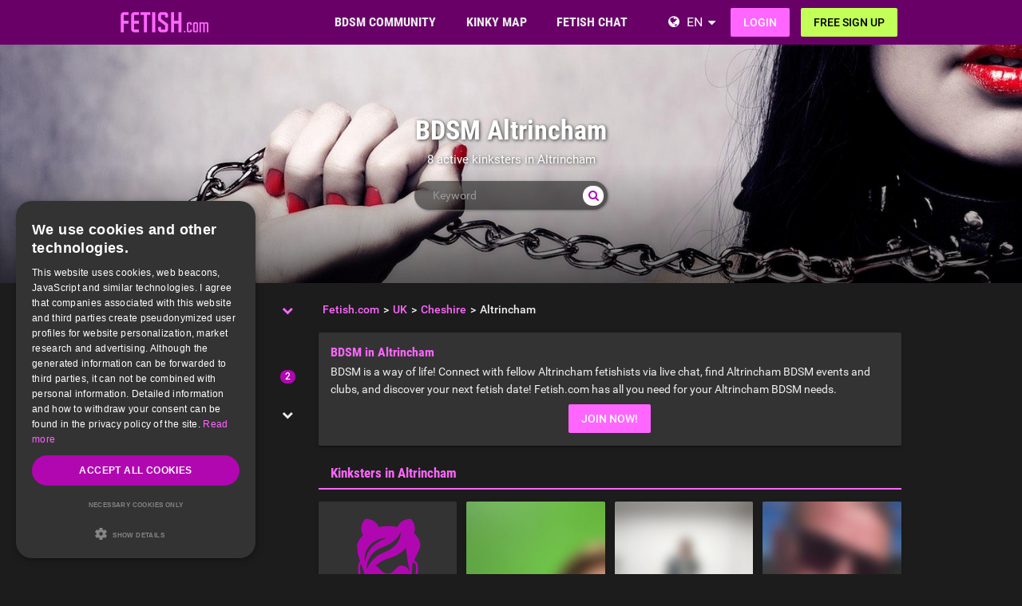

--- FILE ---
content_type: text/html; charset=utf-8
request_url: https://www.fetish.com/uk/cheshire/altrincham/
body_size: 20950
content:
<!DOCTYPE html>
<html lang="en">
<head>
  <meta http-equiv="X-Ua-Compatible" content="IE=Edge" />
<meta http-equiv="Content-Type" content="text/html; charset=utf-8" />
  <meta name="description" content="Join our BDSM community for FREE. Meet kinksters and discover munches, fetish parties and dungeons in Altrincham. Live out your kinks at Fetish.com!" />
<meta name="robots" content="index, follow" />
<meta name="language" content="en" />
  <meta name="viewport" content="width=device-width,user-scalable=no,initial-scale=1.0" />
    <title>BDSM Altrincham - Kinksters, Parties &amp; More | Fetish.com</title>
        <meta name="token" content="ede9bf7b617aecdaf4e5b1f1156b8db5" />
  
    

    <script type="application/ld+json">
    [{
      "@context": "http://schema.org",
      "@type": "WebSite",
      "name": "Fetish.com",
      "url": "https://www.fetish.com/"
    },{
      "@context": "http://schema.org",
      "@type": "Organization",
      "url": "https://www.fetish.com/",
      "logo": "https://www.fetish.com/images/logo/main.en.svg"
    }]
    </script>
      <link rel="shortcut icon" href="/images/logo/favicon.en.ico">
  <link rel="apple-touch-icon" sizes="76x76" href="/images/logo/touch-icon-ipad.en.png">
  <link rel="apple-touch-icon" sizes="152x152" href="/images/logo/touch-icon-ipad-retina.en.png">
  <link rel="apple-touch-icon" sizes="57x57" href="/images/logo/touch-icon-iphone.en.png">
  <link rel="apple-touch-icon" sizes="120x120" href="/images/logo/touch-icon-iphone-retina.en.png">
  <link rel="manifest" href="/manifest.en.json">
  <meta name="apple-mobile-web-app-capable" content="yes">
  <meta name="apple-mobile-web-app-status-bar-style" content="default">
  <meta name="mobile-web-app-capable" content="yes">
  <meta name="apple-mobile-web-app-title" content="Fetish.com">
  <meta name="application-name" content="Fetish.com">
    <meta name="theme-color" content="#680068">                      <!-- APP -->
<!--   Start SmartBanner configuration for android-->
  <meta name="smartbanner:title" content="FET: Life, Kink & BDSM Dating">
  <meta name="smartbanner:author" content="Love Fetish? Date Kinky!">
  <meta name="smartbanner:price" content="Free">
  <meta name="smartbanner:price-suffix-google" content=" ">
<meta name="smartbanner:price-suffix-apple" content=" ">
<meta name="smartbanner:icon-apple" content="https://img-b.fetish.com/asset/FET_AppWeb_FET.png">
  <meta name="smartbanner:icon-google" content="https://img-b.fetish.com/asset/FET_AppWeb_FET.png">
  <meta name="smartbanner:button" content="Get">
  <meta name="smartbanner:button-url-apple" content="https://app.adjust.com/73smeel">
<meta name="smartbanner:button-url-google" content="https://app.adjust.com/73smeel">
  <meta name="smartbanner:enabled-platforms" content="android,ios">
  <!-- End SmartBanner configuration -->    <meta name="smartbanner:disable-positioning" content="true">
    <style>
      .smartbanner--android,
      .smartbanner--ios {
        position: fixed !important;
        z-index: 1000;
        bottom: 0 !important;
        top: auto !important;
      }
    </style>
    
    <link rel="alternate" hreflang="de" href="https://www.fetisch.de/uk/cheshire/altrincham/" />
<link rel="alternate" hreflang="en" href="https://www.fetish.com/uk/cheshire/altrincham/" />
    <link rel="canonical" href="https://www.fetish.com/uk/cheshire/altrincham/" />

  
<link rel="stylesheet" type="text/css" media="all" data-type="main" crossorigin="anonymous" referrerpolicy="no-referrer" href="https://cdn.jsdelivr.net/npm/smartbanner.js@1.16.0/dist/smartbanner.min.css" />
<link rel="stylesheet" type="text/css" media="all" data-type="main" href="/sfCombine/css/b69e865264c19435127d69b4d586834c/pjax/0/mq/1.css" />
<link rel="stylesheet" type="text/css" media="all" data-type="page" href="/sfCombine/css/822f2b69edcb3f23666a7806236fbc73/pjax/0/mq/1.css" />
    
  
  
<script>
    window.dataLayer = window.dataLayer || [];
    function gtag() {
        dataLayer.push(arguments);
    }

    gtag("consent", "default", {
        ad_storage: "granted",
        analytics_storage: "granted",
        ad_user_data: "granted",
        ad_personalization: "granted",
        functionality_storage: "granted",
        security_storage: "granted",
        personalization_storage: "granted",
        wait_for_update: 500
    });

    gtag("set", "ads_data_redaction", true);
    gtag("set", "developer_id.dMmY1Mm", true);
</script><!-- Global site tag (gtag.js) - Google AdWords: G-1RZ1B8REL8-->
<script async src="https://www.googletagmanager.com/gtag/js?id=G-1RZ1B8REL8"></script>
<script>
  window.dataLayer = window.dataLayer || [];
  function gtag(){dataLayer.push(arguments);}
  gtag('js', new Date());

  gtag('config', 'G-1RZ1B8REL8');
</script>


<!-- Google Tag Manager -->
<script>(function(w,d,s,l,i){w[l]=w[l]||[];w[l].push({'gtm.start':
new Date().getTime(),event:'gtm.js'});var f=d.getElementsByTagName(s)[0],
j=d.createElement(s),dl=l!='dataLayer'?'&l='+l:'';j.async=true;j.src=
'https://www.fetish.com/gmetrics/?id='+i+dl;f.parentNode.insertBefore(j,f);
})(window,document,'script','dataLayer','');</script>
<!-- End Google Tag Manager --><script type="text/javascript" charset="UTF-8" src="https://cdn.cookie-script.com/s/43388a52d92afc109c920c665af6dc23.js?t=20260120" defer></script>      
<script>
    window.dataLayer = window.dataLayer || [];
    function gtag(){dataLayer.push(arguments);}
    gtag('js', new Date());
    gtag('set', {'location': location.href});
      gtag('config', 'G-1RZ1B8REL8', {'groups': 'default'});

    (function(a,b,c){
    c=b?('pending'!=b.state&&(b.end-b.start)):(a=a&&a.timing)?(a.responseEnd-a.domainLookupStart):0;
    c&& gtag('event', 'timing_complete', {
        'name' : 'load',
        'value' : c,
        'event_category' : 'dcl',
        'send_to': 'account'
    });
    }(window.performance,window.ajaxify));
    gtag('event', 'page_view', {"send_to":"default"})
    </script>    <script></script>

</head>
<body class="n-authed n-member">
<div id="page-top"></div>

<!--df-page-->
<div id="df-page">

<div class="df-header df-header-guest">
  <div class="df-container">
    <div class="df-header-brand">
  <a href="/" title="Fetish.com">
    <span class="df-title">Fetish.com</span>
  </a>
</div>
    <div class="df-mobile-menu-logout">
  <div class="">
    <button type="button" class="close">
      <i aria-label="Close" class="fa fa-close"></i>    </button>
    <ul class="df-header-nav hidden-xs hidden-ss">
      <li class="df-nav-community in-active">
        <a href="#" title="Community" aria-haspopup="true" aria-expanded="false">
          <i aria-hidden="true" class="df-icon fa fa-group"></i>          <span class="df-title df-title-full">BDSM COMMUNITY</span>
          <span class="df-title df-title-abbr">Forum</span>
        </a>
        <div class="df-header-sub df-header-sub-guest">
                  <ul >
          <li><a href="https://www.fetish.com/forum/">BDSM &amp; Fetish Forum</a></li>
          <li><a href="https://www.fetish.com/magazine/">BDSM &amp; Fetish Magazine</a></li>

                      <li><a href="https://www.fetish.com/list-of-bdsm-roles/which-bdsm-archetype-are-you/">BDSM Roles &amp; Archetypes </a></li>
          
                    <li><a href="/list-of-kinks-and-fetishes/">List of Kinks &amp; Fetishes</a></li>

                        <li><a href="https://www.fetish.com/bdsm-test/">BDSM Test</a></li>
          
                        <li><a href="https://www.fetish.com/bdsm-training-school/">BDSM Training School</a></li>
          
                  </ul>        </div>
      </li>

      <li class="df-nav-search">
        <a href="#" title="Search" aria-haspopup="true" aria-expanded="false">
          <i aria-hidden="true" class="df-icon fa fa-search"></i>          <span class="df-title df-title-full">KINKY MAP</span>
          <span class="df-title df-title-abbr">Browse</span>
        </a>
        <div class="df-header-sub df-header-sub-guest">
          <ul >
<li><strong><a href="/uk/">UK FETISH & BDSM SCENE</a></strong></li>

<li><a href="/uk/greater+london/london/"><i aria-hidden="true" class="fa fa-chevron-right"></i> <span class="text"><span class="text">BDSM and Kinksters in London</span></a></li>
<li><a href="/uk/greater+manchester/manchester/"><i aria-hidden="true" class="fa fa-chevron-right"></i> <span class="text"><span class="text">BDSM and Kinksters in Manchester</span></a></li>
<li><a href="/uk/west+midlands/birmingham/"><i aria-hidden="true" class="fa fa-chevron-right"></i> <span class="text"><span class="text">BDSM and Kinksters in Birmingham</span></a></li>
<li><a href="/uk/west+yorkshire/leeds/"><i aria-hidden="true" class="fa fa-chevron-right"></i> <span class="text"><span class="text">BDSM and Kinksters in Leeds</span></a></li>
<li><a href="/uk/scotland/glasgow/"><i aria-hidden="true" class="fa fa-chevron-right"></i> <span class="text"><span class="text">BDSM and Kinksters in Glasgow</span></a></li>
<li><a href="/uk/merseyside/liverpool/"><i aria-hidden="true" class="fa fa-chevron-right"></i> <span class="text"><span class="text">BDSM and Kinksters in Liverpool</span></a></li>
<li><a href="/uk/city+of+bristol/bristol/"><i aria-hidden="true" class="fa fa-chevron-right"></i> <span class="text"><span class="text">BDSM and Kinksters in Bristol</span></a></li>
<li><a href="/uk/scotland/edinburgh/"><i aria-hidden="true" class="fa fa-chevron-right"></i> <span class="text"><span class="text">BDSM and Kinksters in Edinburgh</span></a></li>
<li><a href="/uk/nottinghamshire/nottingham/"><i aria-hidden="true" class="fa fa-chevron-right"></i> <span class="text"><span class="text">BDSM and Kinksters in Nottingham</span></a></li>
</ul>
<ul >
<li><strong><a href="/united+states/">USA FETISH & BDSM SCENE</a></strong></li>
<li><a href="/united+states/new+york/new+york/"><i aria-hidden="true" class="fa fa-chevron-right"></i> <span class="text"><span class="text">BDSM and Kinksters in New York</span></a></li>
 <li><a href="/united+states/illinois/chicago/"><i aria-hidden="true" class="fa fa-chevron-right"></i> <span class="text"><span class="text">BDSM and Kinksters in Chicago</span></a></li>
<li><a href="/united+states/kansas/pretty+praire/"><i aria-hidden="true" class="fa fa-chevron-right"></i> <span class="text"><span class="text">BDSM and Kinksters in Pretty Praire</span></a></li>
<li><a href="/united+states/texas/dallas/"><i aria-hidden="true" class="fa fa-chevron-right"></i> <span class="text"><span class="text">BDSM and Kinksters in Dallas</span></a></li>
<li><a href="/united+states/california/los+angeles/"><i aria-hidden="true" class="fa fa-chevron-right"></i> <span class="text"><span class="text">BDSM and Kinksters in Los Angeles</span></a></li>
<li><a href="/united+states/georgia/atlanta/"><i aria-hidden="true" class="fa fa-chevron-right"></i> <span class="text"><span class="text">BDSM and Kinksters in Atlanta</span></a></li>
<li><a href="/united+states/texas/houston/"><i aria-hidden="true" class="fa fa-chevron-right"></i> <span class="text"><span class="text">BDSM and Kinksters in Houston</span></a></li>
 <li><a href="/united+states/nevada/las+vegas/"><i aria-hidden="true" class="fa fa-chevron-right"></i> <span class="text"><span class="text">BDSM and Kinksters in Las Vegas</span></a></li>
<li><a href="/united+states/florida/miami/"><i aria-hidden="true" class="fa fa-chevron-right"></i> <span class="text"><span class="text">BDSM and Kinksters in Miami</span></a></li>
</ul>
<ul >
<li><strong><a href="/canada/">FETISH & BDSM SCENE IN CANADA</a></strong></li>
<li><a href="/canada/ontario/toronto/"><i aria-hidden="true" class="fa fa-chevron-right"></i> <span class="text"><span class="text">BDSM and Kinksters in Toronto</span></a></li>
<li><a href="/canada/qu%C3%A9bec/montr%C3%A9al/"><i aria-hidden="true" class="fa fa-chevron-right"></i> <span class="text"><span class="text">BDSM and Kinksters in Montréal</span></a></li>
<li><a href="/canada/alberta/calgary/"><i aria-hidden="true" class="fa fa-chevron-right"></i> <span class="text"><span class="text">BDSM and Kinksters in Calgary</span></a></li>
<li><a href="/canada/alberta/edmonton/"><i aria-hidden="true" class="fa fa-chevron-right"></i> <span class="text"><span class="text">BDSM and Kinksters in Edmonton</span></a></li>
<li><a href="/canada/british+columbia/vancouver/"><i aria-hidden="true" class="fa fa-chevron-right"></i> <span class="text"><span class="text">BDSM and Kinksters in Vancouver</span></a></li>
<li><a href="/canada/manitoba/winnipeg/"><i aria-hidden="true" class="fa fa-chevron-right"></i> <span class="text"><span class="text">BDSM and Kinksters in Winnipeg</span></a></li>
<li><a href="/canada/ontario/ottawa/"><i aria-hidden="true" class="fa fa-chevron-right"></i> <span class="text"><span class="text">BDSM and Kinksters in Ottawa</span></a></li>
<li><a href="/canada/ontario/london/"><i aria-hidden="true" class="fa fa-chevron-right"></i> <span class="text"><span class="text">BDSM and Kinksters in London</span></a></li>
<li><a href="/canada/ontario/north+york/"><i aria-hidden="true" class="fa fa-chevron-right"></i> <span class="text"><span class="text">BDSM and Kinksters in North York</span></a></li>
                    </ul>        </div>
      </li>

      <li class="df-nav-chat">
        <a href="#" title="Fetish Chat" aria-haspopup="true" aria-expanded="false">
          <i aria-hidden="true" class="df-icon fa fa-comments"></i>          <span class="df-title df-title-full">FETISH CHAT</span>
          <span class="df-title df-title-abbr">Chat</span>
          <span class="n-count n-chat"></span>
        </a>
        <div class="df-header-sub df-header-sub-guest">
          <ul >
          <li><a href="/bdsm-chat/">Fetish &amp; BDSM Chat</a></li>
          <li><a href="https://www.fetish.com/dating/">Fetish &amp; BDSM Dating</a></li>
          <li><a href="https://www.fetish.com/dating/kinky-date/"><i aria-hidden="true" class="fa fa-chevron-right"></i> <span class="text">Kinky Date</span></a></li><li><a href="https://www.fetish.com/dating/munch-buddy-fetish-meetup/"><i aria-hidden="true" class="fa fa-chevron-right"></i> <span class="text">Munch Buddy</span></a></li><li><a href="https://www.fetish.com/dating/bdsm-club-buddy/"><i aria-hidden="true" class="fa fa-chevron-right"></i> <span class="text">Club Buddy</span></a></li><li><a href="https://www.fetish.com/dating/bdsm-play-partner/"><i aria-hidden="true" class="fa fa-chevron-right"></i> <span class="text">BDSM Play Partner</span></a></li><li><a href="https://www.fetish.com/dating/bdsm-fetish-family/"><i aria-hidden="true" class="fa fa-chevron-right"></i> <span class="text">BDSM/Fetish Family</span></a></li><li><a href="https://www.fetish.com/dating/no-strings-attached/"><i aria-hidden="true" class="fa fa-chevron-right"></i> <span class="text">NSA</span></a></li><li><a href="https://www.fetish.com/dating/dominatrix-session/"><i aria-hidden="true" class="fa fa-chevron-right"></i> <span class="text">Pro-Dom/me Session</span></a></li>    
                  </ul>        </div>
      </li>
    </ul>
    <div class="df-header-actions">
                <div class="df-header-switch-lang">
            <div class="df-com-dropdown collapsed"><input type="hidden" value="en" /><span class="content&quot; aria-haspopup=&quot;true&quot; aria-expanded=&quot;false"><a href="https://www.fetish.com/">EN</a></span><i aria-hidden="true" class="fa fa-caret"></i><dl class="collapse"><dd data-value="en" class="selected"><a href="https://www.fetish.com/">EN</a></dd><dd data-value="de"><a href="https://www.fetisch.de/">DE</a></dd></dl></div>          </div>
        <div class="hidden-xs hidden-ss hidden-sm">
          <i aria-hidden="true" class="fa fa-globe"></i>          <div class="df-com-dropdown collapsed"><input type="hidden" value="en" /><span class="content&quot; aria-haspopup=&quot;true&quot; aria-expanded=&quot;false"><a href="https://www.fetish.com/">EN</a></span><i aria-hidden="true" class="fa fa-caret"></i><dl class="collapse"><dd data-value="en" class="selected"><a href="https://www.fetish.com/">EN</a></dd><dd data-value="de"><a href="https://www.fetisch.de/">DE</a></dd></dl></div>        </div>
            <a class="btn btn-register btn-secondary" href="#modal-signin" data-jobs="modal" data-tab="tab-signin">
        Login      </a>
      <a class="btn btn-register btn-success" href="#modal-signup" data-jobs="modal" data-tab="tab-signup">
        Free sign up      </a>
    </div>
  </div>
  <a class="hidden-sm hidden-md hidden-lg df-mobile-menu-logout-icon" href="#"><i aria-hidden="true" class="fa fa-bars"></i></a></div>
  </div>
</div>

<div class="modal fade" id="modal-signin" data-ga="popup-signin">
  <div class="modal-dialog" role="dialog">
    <div class="modal-content">
      <div class="modal-header">
        <h4 class="modal-title">Log in</h4>
        <button type="button" class="close" data-dismiss="modal">
          <i aria-label="Close" class="fa fa-close"></i>        </button>
      </div>
      <div class="modal-body pane-signin" id="panel-signin">
        <form target="_top" action="/login_prod.php" method="post" class="form-horizontal no-ajaxy" data-jobs="validate native">
  <p style="font-size: 0.8em;font-weight: 200;">Welcome back! Log in to your account.</p>

  <input type="hidden" name="action" value="login" />
  <input type="hidden" id="device_info" name="device_info">
  
    <div class="form-group">
    <label class="sr-only" for="signin-nickname_377">Username or email</label>
    <div class="input-group">
      <div class="input-group-addon"><i aria-hidden="true" class="fa fa-fw fa-user"></i></div>
      <input type="text" name="nickname" id="signin-nickname_377" value="" class="form-control" placeholder="Username or email" data-validate="required" maxlength="50" />    </div>
  </div>

  
    <div class="form-group">
    <label class="sr-only" for="signin-password_377">Password</label>
    <div class="input-group">
      <div class="input-group-addon"><i aria-hidden="true" class="fa fa-fw fa-lock"></i></div>
      <input type="password" name="password" id="signin-password_377" value="" class="form-control" placeholder="Password" data-validate="required" maxlength="25" />    </div>
  </div>

  <div class="form-group">
    <button type="submit" class="btn btn-primary btn-block">Login</button>
  </div>

  <div class="form-group clearfix" style="margin-top: -7px;margin-bottom: 10px;">
    <div class="col-xs-6">
      <label class="checkbox-inline">
        <input type="checkbox" name="remember_me" value="1" /><i aria-hidden="true" class="fa fa-check-state"></i><font><font class="">Keep me logged in</font></font>      </label>
    </div>
    <div class="col-xs-6">
      <label class="checkbox-inline" title="(Only Premium / VIP users)">
        <input type="checkbox" name="invisibility" value="1" /><i aria-hidden="true" class="fa fa-check-state"></i>Invisible      </label>
    </div>
  </div>

  <div class="text-center forget-password">
    <a href="https://www.fetish.com/forgot_password/">I forgot my password/username</a>  </div>
</form>

      </div>
    </div>
  </div>
</div>

<div class="modal fade" id="modal-signup" data-ga="popup-signup">
  <div class="modal-dialog" role="dialog">
    <div class="modal-content">
      <div class="modal-header">
        <h4 class="modal-title">Free registration</h4>
        <button type="button" class="close" data-dismiss="modal">
          <i aria-label="Close" class="fa fa-close"></i>        </button>
      </div>
      <div class="modal-body pane-signup" id="panel-signup">
        <form action="https://www.fetish.com/signupstep1" method="post" class="form-horizontal no-ajaxy" data-jobs="validate ajax fill tmetric" data-ajax-expect="html" data-fill="@ < .pane-signup" data-tmetric-fields="regEmail,regPassword1">
  
  <p style="font-size: 0.8em;font-weight: 200;">Sign up today – It's free, non-binding, and risk-free!</p>

    <div class="form-group input-group has-feedback">
    <label class="sr-only" for="signup-email_995">Email</label>
    <div class="input-group-addon"><i aria-hidden="true" class="fa fa-fw fa-envelope"></i></div>
    <input type="email" name="regEmail" id="signup-email_995" value="" placeholder="Email" class="form-control" autocomplete="off" maxlength="50" data-jobs="validate" data-validate="required email" data-validate-prompter="~.rule-hint" data-rule-email="https://www.fetish.com/registration/ajaxCheckEmail/" data-hint="That email address is invalid. Please enter another email address." />    <div class="rule-hint"></div>
  </div>

    <div class="form-group input-group has-feedback">
    <label class="sr-only" for="signup-password_995">Password</label>
    <div class="input-group-addon"><i aria-hidden="true" class="fa fa-fw fa-lock"></i></div>
    <input type="password" name="regPassword1" id="signup-password_995" value="" placeholder="Password" class="form-control" autocomplete="off" minlength="6" maxlength="25" data-jobs="validate" data-validate="min-length max-length ajax" data-validate-prompter="~.rule-hint" data-rule-ajax="https://www.fetish.com/registration/ajaxCheckPassword/" data-hint-min-length="The password must be at least 6 characters long" data-hint-max-length="The password is too long." data-hint="The entered password is incorrect." />    <div class="rule-hint"></div>
  </div>

    <div class="form-group has-feedback">
    <label class="sr-only" for="signup-gender_995">Gender</label>
    <select name="regGender" id="signup-gender_995" class="form-control" data-jobs="validate" data-validate="required" data-validate-prompter="~.rule-hint" data-hint="Please check your information"><option value="" selected="selected">Identify as you are...</option>
<option value="m">Male</option>
<option value="w">Female</option>
<option value="p">Couple</option>
<option value="tv">Non-binary</option>
<option value="ts">Trans</option>
</select>    <div class="rule-hint"></div>
  </div>

  <div class="form-group">
    <button type="submit" class="btn btn-success btn-lg btn-block">
      Create profile    </button>
  </div>

  <div class="box-gdpr" style="display: none;">
  <div class="form-group">
    <div class="checkbox">
      <label>
        <input type="checkbox" name="status" value="1" data-jobs="validate" data-validate="required" /><i aria-hidden="true" class="fa fa-check-state"></i>        <span class="gdpr-text">I have read and agree to the <u><a href="https://www.fetish.com/conditions/popup/true/" target="_blank">Terms & Conditions</a></u>.</span>
        <span class="gdpr-text is-pair-text">We have read and agree to the <a href="https://www.fetish.com/conditions/popup/true/" target="_blank">GTC</a> (in particular the section on the power of attorney for the owner of the respective email address)</span>
      </label>
    </div>
  </div>
  <div class="form-group">
    <div class="checkbox">
      <label>
        <input type="checkbox" name="status2" value="1" data-jobs="validate" data-validate="required" /><i aria-hidden="true" class="fa fa-check-state"></i>        <span class="gdpr-text">I have read the <u><a href="https://www.fetish.com/policy/popup/true/" target="_blank">Privacy Policy</a></u> (PP). I agree and consent to the processing of my data in accordance with the PP. Specifically, this also applies to the circumstance that sensitive data regarding my sexual orientation or preferences is processed. I also consent to my data being processed in a country outside the European Economic Area ("EEA") in accordance with the PP.</span>
        <span class="gdpr-text is-pair-text">We both have read the <u><a href="https://www.fetish.com/policy/popup/true/" target="_blank">Privacy Policy</a></u> (PP). We consent to the processing of our data in accordance with the PP. Specifically, this also applies to the circumstance that sensitive data regarding our sexual orientation or preferences is processed. We also consent to our data being processed in a country outside the European Economic Area ("EEA") in accordance with the PP.</span>
      </label>
    </div>
  </div>
</div>



  <input type="hidden" id="device_info" name="device_info">
  <input type="hidden" id="safe_token" name="safe_token" value="ZDM1ZLPAWBQM_KFZ_F5OetP0eEg1yPW4Doqf5w62YCCpnWdpcBcmBPC0gVhb">
</form>



      </div>
    </div>
  </div>
</div>


<div class="df-content container" id="df-content">
  <div class="no-support" id="no-support">
    <noscript>
      <div class="notice notice-warning fade in"><span class="icon"></span><span class="notice-content"><strong>You don't have JavaScript activated.</strong>
  <br>To be able to use Fetish.com properly, you need to have JavaScript activated in your browser. <strong><a href="https://www.google.com/search?q=jactivate+javascript">How doI activate JavaScript?</a></strong></span></div>    </noscript>
  </div>
  

<div class=" profile-head seo-profile row" style="display: none">
  <div class="profile-cover col-xs-12" id="profile-cover">
          <link rel="preload" href="https://img-b.fetish.com/asset/Fetish.com_preferences_bdsmcommunity.jpg" as="image">
    <div class="canvas cover-content" data-status="default-cover-image">
      <div class="cover-image-text cover-image-text-title">
  <div class="top-cover-header-middle">
    <div class="top-cover-header-h1 hide-on-mobile">
      <h1>BDSM Altrincham</h1>
      <i aria-hidden="true" class="fa fa-search search-toggle hide-on-mobile"></i>    </div>
    <p class="hide-on-mobile">    8 active kinksters in Altrincham  </p>
    <form class="top-cover-header-search" method="get" action="/globalSearch/redirect/" autocomplete="off">
      <input type="search" name="keyword" placeholder="Keyword" value="" maxlength="30" required />
      <button type="submit"><i aria-hidden="true" class="fa fa-search"></i></button>
      <input type="hidden" name="type" id="type" value="7" />      <div class="input-size"></div>
    </form>
  </div>
</div>

      <div class="captain"></div>
      <img src="https://img-b.fetish.com/asset/Fetish.com_preferences_bdsmcommunity.jpg">
      <div id="ad-cover" style="display: none; position:absolute; right:0;top:0;">
        <div class="panel-body"></div>
      </div>
    </div>
  
    </div>

</div>

<div class="profile-body seo-profile row">
  <div class="col-sm-3 sticky seo-side-menu">
      </div>
  <div class="col-sm-9 pull-right-sm">
            <ol class="breadcrumb hidden-xs hidden-ss"><li><a href="/"><span>Fetish.com</span></a></li><li><a href="/uk/"><span>UK</span></a></li><li><a href="/uk/cheshire/"><span>Cheshire</span></a></li><li><span>Altrincham</span></li></ol>        <div class="panel intro-panel">
        <div class="panel-body">
            <div class="media">
                <div class="media-body">
                    <h3 class="media-heading">BDSM in Altrincham</h3>
                    <div class="full-content">BDSM is a way of life! Connect with fellow Altrincham fetishists via live chat, find Altrincham BDSM events and clubs, and discover your next fetish date! Fetish.com has all you need for your Altrincham BDSM needs. 

<div class="text-center">
       <a class="btn btn-secondary" href="#modal-reg" data-jobs="modal">Join Now!</a>      </div></div>
                </div>
                                                                </div>
        </div>
    </div>

  
  <section>
    <h2 class="panel-title panel-title-out">
              <a href="/uk/cheshire/altrincham/kinky-women/">Kinksters in Altrincham</a>
          </h2>

    <div class="grid-users row clearfix panel-group" id="grid-users">
      
  
  
  
<div class="col-xs-6 col-ss-3 result-user thumbnail" id="user-6120817">
  <div class="md-card">
        <a href="#modal-signup" data-jobs="modal">
          <div class="df-avatar"><div><img loading="lazy" alt="FETMod-HG" src="/images/plc/en/image_null_female_300.svg" data-src="/images/plc/en/image_null_female_300.svg" data-plc="/images/plc/en/image_null_female_300.svg" onerror="if(this.getAttribute('src')!=this.getAttribute('data-plc'))this.src=this.getAttribute('data-plc');" /></div></div>      <div class="caption">
                <p class="name">FETMod-HG</p>
                        <p class="info">
          Female (45)                                    <i aria-hidden="true" class="fa fa-map-marker"></i> <span class="text">Altrincham</span>                                        </p>
                  <a class="btn btn-personal btn-personal-small" title="Send messages for free" data-jobs="modal" data-uid="6120817" data-msgstring="You can send the message after you finished the free registration." href="#guest_send_msg">Write for free</a>              </div>
    </a>

      <a href="#" class="user-overlay">
      <span>
        <span class="text">Upload photo</span> <i aria-hidden="true" class="fa fa-file-image-o"></i>      </span>
    </a>
    </div>
</div>

  
    
  
  
<div class="col-xs-6 col-ss-3 result-user thumbnail" id="user-4071600">
  <div class="md-card">
        <a href="#modal-signup" data-jobs="modal">
          <div class="df-avatar"><div><img loading="lazy" alt="Swaya" src="https://img-z.fetish.com/WMPedAmrB4yuLODn84JXxw==,1769040000/b/fsk16/B/E/6/4071600-BE627023A2F225CC77023A51A5813A43_thumblur.jpg" data-src="https://img-z.fetish.com/WMPedAmrB4yuLODn84JXxw==,1769040000/b/fsk16/B/E/6/4071600-BE627023A2F225CC77023A51A5813A43_thumblur.jpg" data-plc="/images/plc/en/image_null_female_300.svg" onerror="if(this.getAttribute('src')!=this.getAttribute('data-plc'))this.src=this.getAttribute('data-plc');" /></div></div>      <div class="caption">
                <p class="name">S***a</p>
                <p class="info">
          Female (51)                                    <i aria-hidden="true" class="fa fa-map-marker"></i> <span class="text">Altrincham</span>                                        </p>
                  <a class="btn btn-personal btn-personal-small" title="Send messages for free" data-jobs="modal" data-uid="4071600" data-msgstring="You can send the message after you finished the free registration." href="#guest_send_msg">Write for free</a>              </div>
    </a>

      <a href="#" class="user-overlay">
      <span>
        <span class="text">Upload photo</span> <i aria-hidden="true" class="fa fa-file-image-o"></i>      </span>
    </a>
    </div>
</div>

  
          
  
  
<div class="col-xs-6 col-ss-3 result-user thumbnail" id="user-5562751">
  <div class="md-card">
        <a href="#modal-signup" data-jobs="modal">
          <div class="df-avatar"><div><img loading="lazy" alt="aaronmcrlol" src="https://img-z.fetish.com/jLCVtge1WDyLHyhAcg5-tQ==,1769040000/b/fsk16/F/C/1/5562751-FC1E8F2785F7E0280920BEFB1DC83DC5_thumblur.jpg" data-src="https://img-z.fetish.com/jLCVtge1WDyLHyhAcg5-tQ==,1769040000/b/fsk16/F/C/1/5562751-FC1E8F2785F7E0280920BEFB1DC83DC5_thumblur.jpg" data-plc="/images/plc/en/image_null_male_300.svg" onerror="if(this.getAttribute('src')!=this.getAttribute('data-plc'))this.src=this.getAttribute('data-plc');" /></div></div>      <div class="caption">
                <p class="name">a*********l</p>
                <p class="info">
          Male (25)                                    <i aria-hidden="true" class="fa fa-map-marker"></i> <span class="text">Altrincham</span>                                        </p>
                  <a class="btn btn-personal btn-personal-small" title="Send messages for free" data-jobs="modal" data-uid="5562751" data-msgstring="You can send the message after you finished the free registration." href="#guest_send_msg">Write for free</a>              </div>
    </a>

      <a href="#" class="user-overlay">
      <span>
        <span class="text">Upload photo</span> <i aria-hidden="true" class="fa fa-file-image-o"></i>      </span>
    </a>
    </div>
</div>

  
    
  
  
<div class="col-xs-6 col-ss-3 result-user thumbnail" id="user-2283562">
  <div class="md-card">
        <a href="#modal-signup" data-jobs="modal">
          <div class="df-avatar"><div><img loading="lazy" alt="MrMDB" src="https://img-z.fetish.com/7KRajQnNvZJ4woOd1W1Ckw==,1769040000/b/fsk16/C/4/3/2283562-C4317575518F6E7BB03C1F7F13BD29B0_thumblur.jpg" data-src="https://img-z.fetish.com/7KRajQnNvZJ4woOd1W1Ckw==,1769040000/b/fsk16/C/4/3/2283562-C4317575518F6E7BB03C1F7F13BD29B0_thumblur.jpg" data-plc="/images/plc/en/image_null_male_300.svg" onerror="if(this.getAttribute('src')!=this.getAttribute('data-plc'))this.src=this.getAttribute('data-plc');" /></div></div>      <div class="caption">
                <p class="name">M***B</p>
                <p class="info">
          Male (60)                                    <i aria-hidden="true" class="fa fa-map-marker"></i> <span class="text">Altrincham</span>                                        </p>
                  <a class="btn btn-personal btn-personal-small" title="Send messages for free" data-jobs="modal" data-uid="2283562" data-msgstring="You can send the message after you finished the free registration." href="#guest_send_msg">Write for free</a>              </div>
    </a>

      <a href="#" class="user-overlay">
      <span>
        <span class="text">Upload photo</span> <i aria-hidden="true" class="fa fa-file-image-o"></i>      </span>
    </a>
    </div>
</div>

  
      </div>
  </section>
<section>
        <h2 class="panel-title panel-title-out">
      <a href="/uk/cheshire/altrincham/events/">
        Fetish clubs and other kinky events in Altrincham              </a>
    </h2>
            <ul>
                            <div class="panel event-list-items">
  <div class="panel-body">
    <div class="row">
            <!-- promotion badge -->
                            <!-- highlight badge -->
      <div class="col-xs-12 col-ss-3">
        <a href="/uk/lancashire/bury/events/fetish-parties/kage-club/10298/">
          <img alt="Kage Club" class="df-preview df-cms-image" data-mid="" data-source="/images/plc/en/cms_null_300.svg" data-preview="/images/plc/en/cms_null_300.svg" data-alt="Kage Club" loading="lazy" src="/images/plc/en/cms_null_300.svg" data-plc="/images/plc/en/cms_null_300.svg" onerror="if(this.getAttribute('src')!=this.getAttribute('data-plc'))this.src=this.getAttribute('data-plc');" />        </a>
      </div>
      <div class="col-xs-12 col-ss-9">
        <div class=" event-header" style="">
          <span class="event-title"><strong><a class="link" href="/uk/lancashire/bury/events/fetish-parties/kage-club/10298/">Kage Club</a></strong></span>
          <span class="event-category"><a href="/events/fetish-parties/">Fetish Parties</a></span>
        </div>
        <div class="event-description">
            <span class="event-start-time"><strong class="text-danger">
                              29 January 2026, 13:00                          </strong>
            </span>
        </div>
        
        <div class="event-description">
          <div class="df-markdown">
                                    Kage Club is a BDSM fetish event held at Partner's Swingers club every last Sunday of the month. It is one of the biggest regular fetish events in ...          </div>
        </div>

                <div class="event-header" style="">
          <span>
                          <a href="/uk/lancashire/bury/locations/sex/swingers-clubs/partners-club/17/">Partners Club</a> -
                                      <a href="/uk/lancashire/bury/">Bury</a> -
                                      <a href="/uk/lancashire/">Lancashire</a>                                      - <a href="/uk/">UK</a>                      </span>
        </div>
        
                            <input class="cms-dynamic-data" type="hidden" value="event-10298" />
          <div id="event-10298-attend-list"></div>
                        </div>
    </div>
  </div>
</div>

                    <div class="panel event-list-items">
  <div class="panel-body">
    <div class="row">
            <!-- promotion badge -->
                            <!-- highlight badge -->
      <div class="col-xs-12 col-ss-3">
        <a href="/uk/lancashire/bury/events/fetish-parties/kage-club/10492/">
          <img alt="Kage Club" class="df-preview df-cms-image" data-mid="" data-source="/images/plc/en/cms_null_300.svg" data-preview="/images/plc/en/cms_null_300.svg" data-alt="Kage Club" loading="lazy" src="/images/plc/en/cms_null_300.svg" data-plc="/images/plc/en/cms_null_300.svg" onerror="if(this.getAttribute('src')!=this.getAttribute('data-plc'))this.src=this.getAttribute('data-plc');" />        </a>
      </div>
      <div class="col-xs-12 col-ss-9">
        <div class=" event-header" style="">
          <span class="event-title"><strong><a class="link" href="/uk/lancashire/bury/events/fetish-parties/kage-club/10492/">Kage Club</a></strong></span>
          <span class="event-category"><a href="/events/fetish-parties/">Fetish Parties</a></span>
        </div>
        <div class="event-description">
            <span class="event-start-time"><strong class="text-danger">
                              28 February 2026, 13:00                          </strong>
            </span>
        </div>
        
        <div class="event-description">
          <div class="df-markdown">
                                    Kage Club is a BDSM fetish event held at Partner's Swingers club every last Sunday of the month. It is one of the biggest regular fetish events in ...          </div>
        </div>

                <div class="event-header" style="">
          <span>
                          <a href="/uk/lancashire/bury/locations/sex/swingers-clubs/partners-club/17/">Partners Club</a> -
                                      <a href="/uk/lancashire/bury/">Bury</a> -
                                      <a href="/uk/lancashire/">Lancashire</a>                                      - <a href="/uk/">UK</a>                      </span>
        </div>
        
                            <input class="cms-dynamic-data" type="hidden" value="event-10492" />
          <div id="event-10492-attend-list"></div>
                        </div>
    </div>
  </div>
</div>

            </ul>
</section>
<section>
        <h2 class="panel-title panel-title-out">
      <a href="/uk/cheshire/altrincham/dating/">
        BDSM dating  in Altrincham              </a>
    </h2>
                <div class="personal-list">
                    <div class="panel panel-personal">
    <div class="panel-body">
        <div class="row">
                                    <div class="col-xs-12 col-ss-3">
                                    <a href="/uk/cheshire/altrincham/dating/kinky-date/something-new/565917/">
                        <div class="df-preview df-image" data-mid="" data-oid="6787721" data-gender="p" data-alt="dumfries-and48014" data-source="/images/plc/en/image_null_couple_300.svg" data-preview="/images/plc/en/image_null_couple_300.svg"><div><img alt="dumfries-and48014" src="/images/plc/en/image_null_couple_300.svg" data-plc="/images/plc/en/image_null_couple_300.svg" data-src="/images/plc/en/image_null_couple_300.svg" onerror="if(this.getAttribute('src')!=this.getAttribute('data-plc'))this.src=this.getAttribute('data-plc');" /></div></div>                    </a>
                </div>
                <div class="col-xs-12 col-ss-9 cms-details">
                                        <div class="title">
                        <strong><a href="/uk/cheshire/altrincham/dating/kinky-date/something-new/565917/">Something new</a></strong>
                    </div>
                    <div class="content">
                                                                        <a class="df-markdown" style="display: block" href="/uk/cheshire/altrincham/dating/kinky-date/something-new/565917/"><p>Kinky</p></a>                    </div>
                    <div class="summary">
                        <a href="/dating/kinky-date/">Kinky Date</a> ●
 <strong>28</strong> to <strong>60</strong> years ●
 <strong>180km</strong> around                                                     <a href="/uk/">UK</a>                                                <a href="/uk/cheshire/altrincham/">Altrincham</a><!--                        --><!--                            --><!--                                <span> ● </span>-->
<!--                                <span>--><!--</span>-->
<!--                            --><!--                            --><!--                                --><!--                                    <span> ● </span>-->
<!--                                --><!--                                <span> - --><!--</span>-->
<!--                            --><!--                        --><!--                            <span> ● </span>-->
<!--                            --><!--                        -->                    </div>
                                            <div class="buttons">
                            <a class="btn btn-personal" title="Send messages for free" data-jobs="modal" data-uid="6787721" data-msgstring="You can send the message after you finished the free registration." style="margin: 0" href="#guest_send_msg">Write for free</a>                            <a class="btn btn-personal btn-guest-create-personal" title="Create free personal" style="margin: 0" href="#">Create free personal</a>                        </div>
                                    </div>
                            </div>
        </div>
    </div>
                    <div class="panel panel-personal">
    <div class="panel-body">
        <div class="row">
                                    <div class="col-xs-12 col-ss-3">
                                    <a href="/uk/cheshire/broadheath/dating/no-strings-attached/just-want-to-explore/466750/">
                        <div class="df-preview df-image" data-mid="10884938" data-oid="5310562" data-gender="m" data-alt="jack1210" data-source="https://img-z.fetish.com/ykdBgcJAHcKM83NL7yBf1w==,1769040000/b/fsk16/9/9/C/5310562-99CEC518CCB701F0C4584354D2CC9F7B_thumblur.jpg" data-preview="https://img-z.fetish.com/ykdBgcJAHcKM83NL7yBf1w==,1769040000/b/fsk16/9/9/C/5310562-99CEC518CCB701F0C4584354D2CC9F7B_thumblur.jpg" data-detail="/ajax-api/get/photo/info/user/10884938"><div><img alt="jack1210" src="https://img-z.fetish.com/ykdBgcJAHcKM83NL7yBf1w==,1769040000/b/fsk16/9/9/C/5310562-99CEC518CCB701F0C4584354D2CC9F7B_thumblur.jpg" data-plc="/images/plc/en/image_null_male_300.svg" data-src="https://img-z.fetish.com/ykdBgcJAHcKM83NL7yBf1w==,1769040000/b/fsk16/9/9/C/5310562-99CEC518CCB701F0C4584354D2CC9F7B_thumblur.jpg" onerror="if(this.getAttribute('src')!=this.getAttribute('data-plc'))this.src=this.getAttribute('data-plc');" /></div></div>                    </a>
                </div>
                <div class="col-xs-12 col-ss-9 cms-details">
                                        <div class="title">
                        <strong><a href="/uk/cheshire/broadheath/dating/no-strings-attached/just-want-to-explore/466750/">Just want to explore </a></strong>
                    </div>
                    <div class="content">
                                                                        <a class="df-markdown" style="display: block" href="/uk/cheshire/broadheath/dating/no-strings-attached/just-want-to-explore/466750/"><p>Honestly looking for a hookup maybe fwb if you're good so if you're interested hit me up</p></a>                    </div>
                    <div class="summary">
                        <a href="/dating/no-strings-attached/">NSA</a> ●
 <strong>18</strong> to <strong>29</strong> years ●
 <strong>85km</strong> around                                                     <a href="/uk/">UK</a>                                                <a href="/uk/cheshire/broadheath/">Broadheath</a><!--                        --><!--                            --><!--                                <span> ● </span>-->
<!--                                <span>--><!--</span>-->
<!--                            --><!--                            --><!--                                --><!--                                    <span> ● </span>-->
<!--                                --><!--                                <span> - --><!--</span>-->
<!--                            --><!--                        --><!--                            <span> ● </span>-->
<!--                            --><!--                        -->                    </div>
                                            <div class="buttons">
                            <a class="btn btn-personal" title="Send messages for free" data-jobs="modal" data-uid="5310562" data-msgstring="You can send the message after you finished the free registration." style="margin: 0" href="#guest_send_msg">Write for free</a>                            <a class="btn btn-personal btn-guest-create-personal" title="Create free personal" style="margin: 0" href="#">Create free personal</a>                        </div>
                                    </div>
                            </div>
        </div>
    </div>
            </div>
<div class="panel" id="panel-guest-create-personal" style="display: none">
  <div class="panel-heading">
    <h2 class="panel-title">Create free personal</h2>
  </div>
  <div class="panel-body">
    <form class="form-horizontal guest-create-personal">
      <div class="form-group">
        <label class="control-label col-sm-3" for="category">Category</label>
        <div class="col-sm-8">
          <input type="hidden" name="type" id="type" value="personal" />          <select name="category" id="category" autocomplete="off" class="form-control" data-jobs="validate" data-validate="required"><option value="">Please choose</option>
<option value="96">Kinky Date</option>
<option value="102">Munch Buddy</option>
<option value="97">Club Buddy</option>
<option value="98">BDSM Play Partner</option>
<option value="101">BDSM/Fetish Family</option>
<option value="99">NSA</option>
<option value="103">Pro-Dom/me Session</option>
</select>          <div class="help-block"></div>
        </div>
      </div>

      <div class="form-group">
        <label class="control-label col-sm-3" for="name">Headline</label>
        <div class="col-sm-8">
          <input type="text" name="name" id="name" value="" class="form-control" data-jobs="validate" data-validate="required" />          </div>
        </div>

      <div class="form-group">
        <label class="control-label col-sm-3" for="description">
          Text          <i title="Pro Tip: Go into plenty of detail about the kind of person that turns you on. Then tell people about yourself and what you're hoping to get out of your casual dating adventures." aria-hidden="true" class="fa fa-question-circle hidden-ss"></i>        </label>
        <div class="col-sm-8 form-control-static">
          <div class="df-rich-editor"><div class="df-rich-toolbar"><div class="btn-group"><button type="button" tabindex="-1" class="btn btn-sm active" data-cmd="html">Preview</button><button type="button" tabindex="-1" class="btn btn-sm" data-cmd="edit">Edit</button></div><div class="btn-group"><button type="button" tabindex="-1" class="btn btn-sm" data-cmd="emojis"><i aria-label="Emoji" class="fa fa-smile-o"></i></button></div><div class="btn-group"><button type="button" tabindex="-1" class="btn btn-sm" data-cmd="bold"><i aria-label="Bold" class="fa fa-bold"></i></button><button type="button" tabindex="-1" class="btn btn-sm" data-cmd="italic"><i aria-label="Emphasized" class="fa fa-italic"></i></button><button type="button" tabindex="-1" class="btn btn-sm" data-cmd="header"><i aria-label="Heading" class="fa fa-header"></i></button></div><div class="btn-group"><button type="button" tabindex="-1" class="btn btn-sm" data-cmd="list-ul"><i aria-label="Unordered List" class="fa fa-list"></i></button><button type="button" tabindex="-1" class="btn btn-sm" data-cmd="list-ol"><i aria-label="Ordered List" class="fa fa-list-ol"></i></button><button type="button" tabindex="-1" class="btn btn-sm" data-cmd="quote"><i aria-label="Quote" class="fa fa-quote-left"></i></button></div></div><div class="clearfix df-rich-extra"><div class="df-rich-emojis collapse"><h4 class="df-rich-emojis-search clearfix">Categories<div class="df-menu" aria-haspopup="true" aria-expanded="false"><a href="#" aria-haspopup="true" aria-expanded="false"><i aria-label="Category:" class="fa fa-fw fa-bars"></i></a></div></h4><div class="df-rich-emojis-list"></div></div></div><div class="tab-content"><div class="tab-pane df-rich-text fade in active"><textarea name="description" id="description" class="form-control count-input" rows="8" data-jobs="validate" data-validate="required"></textarea></div><div class="tab-pane df-rich-html df-markdown fade"></div></div></div>        </div>
      </div>

      <div class="form-group">
        <label class="control-label col-sm-3" for="target_groups">I would like to meet:</label>
        <div class="col-sm-8">
                                <label class="checkbox-inline">
              <input type="checkbox" name="target_groups" value="1" /><i aria-hidden="true" class="fa fa-check-state"></i>              Men            </label>
                      <label class="checkbox-inline">
              <input type="checkbox" name="target_groups" value="2" /><i aria-hidden="true" class="fa fa-check-state"></i>              Women            </label>
                      <label class="checkbox-inline">
              <input type="checkbox" name="target_groups" value="4" /><i aria-hidden="true" class="fa fa-check-state"></i>              Couples            </label>
                      <label class="checkbox-inline">
              <input type="checkbox" name="target_groups" value="8" /><i aria-hidden="true" class="fa fa-check-state"></i>              Non-binary            </label>
                      <label class="checkbox-inline">
              <input type="checkbox" name="target_groups" value="16" /><i aria-hidden="true" class="fa fa-check-state"></i>              Trans            </label>
                  </div>
      </div>

      <div class="form-group">
        <label class="control-label col-sm-3">Age</label>
        <div class="col-sm-8">
          <div class="input-group">
            <span class="input-group-addon"> from</span>
            <input type="number" name="lookingfor_age_min" id="lookingfor_age_min" value="" class="form-control" step="1" min="18" max="99" data-validate="number" />            <span class="input-group-addon">to</span>
            <input type="number" name="lookingfor_age_max" id="lookingfor_age_max" value="" class="form-control" step="1" min="18" max="99" data-validate="number" />
            <span class="input-group-addon">Years</span>
          </div>
        </div>
      </div>

      <div id="location-radius" class="personal-form-location">
        <div class="form-group">
          <label class="control-label col-sm-3">City</label>
          <div class="col-sm-8">
            <div class="input-group">
              <select name="lookingfor_perimeter" id="lookingfor_perimeter" class="form-control"><option value="5"><5km</option>
<option value="10"><10km</option>
<option value="25"><25km</option>
<option value="50"><50km</option>
<option value="75"><75km</option>
<option value="100"><100km</option>
<option value="150"><150km</option>
<option value="200"><200km</option>
<option value="300"><300km</option>
<option value="400"><400km</option>
<option value="500"><500km</option>
<option value="-1">Worldwide</option>
</select>              <div class="input-group-addon">
                km              </div>
            </div>
          </div>
        </div>
      </div>

      <div class="personal-form-location">
        <div id="location-detail">
          <div class="form-group">
            <label class="control-label col-sm-3" for="country_iso">Country</label>
            <div class="col-sm-8">
              <select class="form-control df-geo df-geo-country" name="country_iso" autocomplete="off"><optgroup label=""><option value="GB">UK</option>
<option value="US">USA</option>
<option value="AU">Australia</option>
<option value="DE">Germany</option>
</optgroup>
<optgroup label="--------------------"><option value="AL">Albania</option>
<option value="DZ">Algeria</option>
<option value="AD">Andorra</option>
<option value="AR">Argentina</option>
<option value="AM">Armenia</option>
<option value="AT">Austria</option>
<option value="AZ">Azerbaijan</option>
<option value="BD">Bangladesh</option>
<option value="BY">Belarus</option>
<option value="BE">Belgium</option>
<option value="BO">Bolivia</option>
<option value="BA">Bosnia and Herzegovina</option>
<option value="BR">Brazil</option>
<option value="BN">Brunei</option>
<option value="BG">Bulgaria</option>
<option value="KH">Cambodia</option>
<option value="CA">Canada</option>
<option value="CV">Cape Verde</option>
<option value="CL">Chile</option>
<option value="CN">China</option>
<option value="CO">Colombia</option>
<option value="CR">Costa Rica</option>
<option value="HR">Croatia</option>
<option value="CU">Cuba</option>
<option value="CY">Cyprus</option>
<option value="CZ">Czech Republic</option>
<option value="DK">Denmark</option>
<option value="DO">Dominican Republic</option>
<option value="EC">Ecuador</option>
<option value="EE">Estonia</option>
<option value="FI">Finland</option>
<option value="FR">France</option>
<option value="GR">Greece</option>
<option value="GT">Guatemala</option>
<option value="HT">Haiti</option>
<option value="HN">Honduras</option>
<option value="HU">Hungary</option>
<option value="IS">Iceland</option>
<option value="IN">India</option>
<option value="ID">Indonesia</option>
<option value="IQ">Iraq</option>
<option value="IE">Ireland</option>
<option value="IL">Israel</option>
<option value="IT">Italy</option>
<option value="JM">Jamaica</option>
<option value="JP">Japan</option>
<option value="KZ">Kazakhstan</option>
<option value="LV">Latvia</option>
<option value="LI">Liechtenstein</option>
<option value="LT">Lithuania</option>
<option value="LU">Luxemburg</option>
<option value="MK">Macedonia</option>
<option value="MG">Magadascar</option>
<option value="MY">Malaysia</option>
<option value="MV">Maldives</option>
<option value="MT">Malta</option>
<option value="MX">Mexico</option>
<option value="MD">Moldova</option>
<option value="MC">Monaco</option>
<option value="ME">Montenegro</option>
<option value="MA">Morocco</option>
<option value="MZ">Mozambique</option>
<option value="NP">Nepal</option>
<option value="NL">Netherlands</option>
<option value="NZ">New Zealand</option>
<option value="NI">Nicaragua</option>
<option value="NO">Norway</option>
<option value="PK">Pakistan</option>
<option value="PY">Paraguay</option>
<option value="PE">Peru</option>
<option value="PH">Philippines</option>
<option value="PL">Poland</option>
<option value="PT">Portugal</option>
<option value="RO">Romania</option>
<option value="RU">Russia</option>
<option value="SM">San Marino</option>
<option value="RS">Serbia</option>
<option value="SG">Singapore</option>
<option value="SK">Slovakia</option>
<option value="SI">Slovenia</option>
<option value="ZA">South Africa</option>
<option value="KR">South Korea</option>
<option value="ES">Spain</option>
<option value="LK">Sri Lanka</option>
<option value="SZ">Swaziland</option>
<option value="SE">Sweden</option>
<option value="CH">Switzerland</option>
<option value="TW">Taiwan</option>
<option value="TH">Thailand</option>
<option value="TN">Tunisia</option>
<option value="TR">Turkey</option>
<option value="UA">Ukraine</option>
<option value="UY">Uruguay</option>
<option value="VA">Vatican</option>
<option value="VE">Venezuela</option>
</optgroup>
</select>            </div>
          </div>
          <div class="form-group">
            <label class="control-label col-sm-3" for="location">City</label>
            <div class="col-sm-8">
              <input class="df-geo df-geo-id" type="hidden" name="geo_id" value="" autocomplete="off" /><input class="df-geo df-geo-zip" type="hidden" name="zip" value="" autocomplete="off" /><input class="df-geo df-geo-lat" type="hidden" name="geo_lat" value="0" autocomplete="off" /><input class="df-geo df-geo-lon" type="hidden" name="geo_lon" value="0" autocomplete="off" /><input class="form-control df-geo df-geo-location" type="text" name="location" value="" autocomplete="off" placeholder="Enter a valid Zip/Post code or city name" data-jobs="suggest" data-suggest-chars="2" data-suggest-force="on" data-suggest-remote="/geo/suggestZip/" />
            </div>
          </div>
        </div>
      </div>

      <div class="form-group">
        <label class="control-label col-sm-3">Specific date?</label>
        <div class="col-sm-8">
          <div class="checkbox">
            <label>
              <input type="checkbox" name="has_time_limitation" value="1" id="b_datetime" data-jobs="collapse" data-collapse="#time-group" /><i aria-hidden="true" class="fa fa-check-state"></i>              Check this box if you have specific date in mind.            </label>
          </div>
        </div>
      </div>

      <div id="time-group" class="collapse">
        <div class="form-group has-feedback">
          <label class="control-label col-sm-3">Start</label>
          <div class="col-sm-6 form-inline">
            <input type="date" name="start_time" id="start_time" value="" class="form-control" placeholder="yyyy-mm-dd" data-jobs="validate" data-validate="date" />          </div>
        </div>
        <div class="form-group has-feedback">
          <label class="control-label col-sm-3">End:</label>
          <div class="col-sm-6 form-inline">
            <input type="date" name="end_time" id="end_time" value="" class="form-control" placeholder="yyyy-mm-dd" data-jobs="validate" data-validate="date require max-date-length" data-validate-prompter="~.rule-hint" data-rule-require="@ &lt; #time-group [name=&quot;start_time&quot;]" data-max-date-length="28" data-hint-max-date-length="The time frame should not be longer than 4 weeks." />            <i aria-hidden="true" class="fa fa-info-circle form-control-feedback"></i>            <div class="rule-hint"></div>
          </div>
        </div>
      </div>

      <div class="form-group text-center">
        <a class="btn btn-primary" data-jobs="modal" data-modal-target="#modal-signup" data-ga="guest-create-personal" data-hintstring="The personal will be published after you created a &lt;strong&gt;free account&lt;/strong&gt;." href="#">Create</a>      </div>
    </form>
  </div>
</div>


</section>

<section>
          <h2 class="panel-title panel-title-out">
      <a href="/uk/cheshire/altrincham/locations/">
        Fetish clubs and other kink-friendly places in Altrincham              </a>
    </h2>
    
        <ul>
                            <div class="panel event-list-items">
  <div class="panel-body">
    <div class="row">
              <div class="col-xs-12 col-ss-3">
        <a href="/uk/greater+manchester/manchester/locations/sex/sex-dungeons-bdsm-studios/stockport-dungeon/301/">
          <img alt="Stockport Dungeon" class="df-preview df-cms-image" data-mid="2010" data-source="https://img-z.fetish.com/uTB9YUJBIML9JCWR9JHxEw==,1772323200/fsk16/2/5/2/301-2529CBF2D60F01B5B97FFBDF8D7EF06C.jpg" data-preview="https://img-z.fetish.com/uTB9YUJBIML9JCWR9JHxEw==,1772323200/fsk16/2/5/2/301-2529CBF2D60F01B5B97FFBDF8D7EF06C_300_sq.jpg" data-alt="Stockport Dungeon" data-detail="/ajax/gallery/locations/image/2010" loading="lazy" src="https://img-z.fetish.com/uTB9YUJBIML9JCWR9JHxEw==,1772323200/fsk16/2/5/2/301-2529CBF2D60F01B5B97FFBDF8D7EF06C_300_sq.jpg" data-plc="/images/plc/en/cms_null_300.svg" onerror="if(this.getAttribute('src')!=this.getAttribute('data-plc'))this.src=this.getAttribute('data-plc');" />        </a>
      </div>
      <div class="col-xs-12 col-ss-9">
        <div class="event-header">
          <strong class="event-title"><a class="link" href="/uk/greater+manchester/manchester/locations/sex/sex-dungeons-bdsm-studios/stockport-dungeon/301/">Stockport Dungeon</a></strong>
          <span class="event-category"><a href="/locations/sex/sex-dungeons-bdsm-studios/">Dungeons & Studios</a></span>
          <strong class="event-start-time text-danger">
                      </strong>
        </div>
                <div class="event-description">
          <div class="df-markdown">
                                    Welcome to the Stockport Dungeon.

This super awesome kink play room is owned and operated by the spectacular, Princess Lucina. This Mistress has...          </div>
      <span>
                  <a href="/uk/greater+manchester/manchester/">Manchester</a> -
                          <a href="/uk/greater+manchester/">Greater Manchester</a>                          - <a href="/uk/">UK</a>              </span>
        </div>
                            <input class="cms-dynamic-data" type="hidden" value="club-301" />
          <div id="club-301-attend-list"></div>
                        </div>
    </div>
  </div>
</div>
                    <div class="panel event-list-items">
  <div class="panel-body">
    <div class="row">
              <div class="col-xs-12 col-ss-3">
        <a href="/uk/greater+manchester/manchester/locations/sex/sex-dungeons-bdsm-studios/the-fetish-emporium-manchester/300/">
          <img alt="The Fetish Emporium Manchester" class="df-preview df-cms-image" data-mid="2009" data-source="https://img-z.fetish.com/LiKA3_AeaZedgR_thXCzQQ==,1772323200/fsk16/2/2/B/300-22BEF8DA873EC32F6780013D1B63E7CF.jpg" data-preview="https://img-z.fetish.com/LiKA3_AeaZedgR_thXCzQQ==,1772323200/fsk16/2/2/B/300-22BEF8DA873EC32F6780013D1B63E7CF_300_sq.jpg" data-alt="The Fetish Emporium Manchester" data-detail="/ajax/gallery/locations/image/2009" loading="lazy" src="https://img-z.fetish.com/LiKA3_AeaZedgR_thXCzQQ==,1772323200/fsk16/2/2/B/300-22BEF8DA873EC32F6780013D1B63E7CF_300_sq.jpg" data-plc="/images/plc/en/cms_null_300.svg" onerror="if(this.getAttribute('src')!=this.getAttribute('data-plc'))this.src=this.getAttribute('data-plc');" />        </a>
      </div>
      <div class="col-xs-12 col-ss-9">
        <div class="event-header">
          <strong class="event-title"><a class="link" href="/uk/greater+manchester/manchester/locations/sex/sex-dungeons-bdsm-studios/the-fetish-emporium-manchester/300/">The Fetish Emporium Manchester</a></strong>
          <span class="event-category"><a href="/locations/sex/sex-dungeons-bdsm-studios/">Dungeons & Studios</a></span>
          <strong class="event-start-time text-danger">
                      </strong>
        </div>
                <div class="event-description">
          <div class="df-markdown">
                                    Welcome to The Fetish Emporium. We are a Dungeon for Hire and a comprehensive multi-roomed, private, BDSM themed complex. We have it all!

And ju...          </div>
      <span>
                  <a href="/uk/greater+manchester/manchester/">Manchester</a> -
                          <a href="/uk/greater+manchester/">Greater Manchester</a>                          - <a href="/uk/">UK</a>              </span>
        </div>
                            <input class="cms-dynamic-data" type="hidden" value="club-300" />
          <div id="club-300-attend-list"></div>
                        </div>
    </div>
  </div>
</div>
            </ul>
</section>


        
<h2 class="panel-title panel-title-out">
            Kinky cities close to Altrincham    </h2>
<div class="panel">
    <div class="panel-body">
        <ul class="list-styled">
                                                                            <li><strong><a href="/uk/cheshire/stockport/">BDSM and Kinksters in Stockport</a></strong></li>
                                                                            <li><strong><a href="/uk/cheshire/chester/">BDSM and Kinksters in Chester</a></strong></li>
                                                                            <li><strong><a href="/uk/cheshire/warrington/">BDSM and Kinksters in Warrington</a></strong></li>
                                                                            <li><strong><a href="/uk/cheshire/crewe+and+nantwich/">BDSM and Kinksters in Crewe and Nantwich</a></strong></li>
                                                                            <li><strong><a href="/uk/cheshire/macclesfield/">BDSM and Kinksters in Macclesfield</a></strong></li>
                                                                            <li><strong><a href="/uk/cheshire/manchester/">BDSM and Kinksters in Manchester</a></strong></li>
                                                                            <li><strong><a href="/uk/cheshire/ellesmere+port/">BDSM and Kinksters in Ellesmere Port</a></strong></li>
                                                                            <li><strong><a href="/uk/cheshire/congleton/">BDSM and Kinksters in Congleton</a></strong></li>
                                                                            <li><strong><a href="/uk/cheshire/altrincham/">BDSM and Kinksters in Altrincham</a></strong></li>
                    </ul>
        <ul class="list-styled">
                                                                            <li><strong><a href="/uk/greater+manchester/manchester/">BDSM and Kinksters in Manchester</a></strong></li>
                                                                            <li><strong><a href="/uk/greater+manchester/salford/">BDSM and Kinksters in Salford</a></strong></li>
                                                                            <li><strong><a href="/uk/lancashire/wigan/">BDSM and Kinksters in Wigan</a></strong></li>
                    </ul>
    </div>
</div>


  </div>
</div>
<div class="modal fade guest_send_msg" id="guest_send_msg" data-ga="popup-send-msg">
  <div class="modal-dialog" role="dialog">
    <div class="modal-content">
      <div class="modal-header">
        <h4 class="modal-title">Send messages for free</h4>
        <button type="button" class="close" data-dismiss="modal">
          <i aria-label="Close" class="fa fa-close"></i>        </button>
      </div>
      <div class="modal-body pane-signup">
        <div class="user-avatar" style="width: 45px; height: 45px;float: left; margin-right: 12px;"></div>
        <div class="user-info"></div>
        <div style="clear:both; margin-bottom: 1em"></div>
        <div class="form-horizontal">
          <div class="form-group">
            <textarea name="personal-msg" class="form-control" rows="5" placeholder="Write a message …"></textarea>
          </div>
          <div class="text-right">
            <a class="btn btn-primary" data-ga="guest-send-message" href="#">Send</a>          </div>
        </div>
      </div>
    </div>
  </div>
</div>


</div>

<!--df-footer-->
<div class="df-footer" id="df-footer">
            <style>
  .df-container {
    display: flex;
    flex-wrap: wrap;
    justify-content: space-between;
    gap: 2rem;
    /* padding: 2rem; */
  }

  .df-container dl {
    flex: 1 1 200px; /* flexible Breite, mindestens 200px */
    max-width: 250px;
  }

  .df-container dt {
    font-weight: bold;
    margin-bottom: 0.5rem;
  }

  .df-container dd {
    margin: 0 0 1.5rem 0;
  }

  .df-container ul {
    list-style: none;
    padding: 0;
    margin: 0;
  }

  .df-container li {
    margin-bottom: 0.5rem;
  }

  .df-container img {
    width: 24px;
    height: auto;
    margin-right: 0.5rem;
  }

  .social-icons {
    display: flex;
    flex-wrap: wrap;
    gap: 0.5rem;
    margin-top: 1rem;
  }

  .podcast-links {
    display: flex;
    gap: 0.5rem;
    margin-top: 0.5rem;
  }
</style>
<div class="df-container">
 <dl>
  <dt>Fetish.com</dt>
  <dd>
   <ul>
    <li><a href="https://www.fetish.com/support-service/chatbot/en/fetish/new_chat">Help & Support</a></li>
    <li><a href="https://www.fetish.com/tour/">Tour</a> and <a href="/magazine/" >Magazine</a></li>
    <li><a href="/conditions/popup/true/">Terms of Use</a></li>
    <li><a href="/imprint-fetisch">Legal Notice</a></li>
    <li><a href="/policy/popup/true/">Privacy Policy</a></li>
    <li><a href="https://support.fetish.com/hc/en-us/articles/29011860704786-Community-Guidelines">Guidelines and Policies</a></li>
    <li><a href="/guidelines">Code of Conduct</a></li>
    <li><a href="/content_removal_request/">Content Removal Request</a></li>
    <li><a href="/2257-declaration">2257 Statement</a></li>
    <li><a href="/forgot_password/">I forgot my password</a></li>
    <li><a href="/what-we-offer/">What You Get</a> and <a href="/vision">Our Vision ★</a></li>
    <li><a href="/webmaster/"> Advertising & Affiliates</a></li>
    <li><a href="/what-is-fetish-about/">Our Social Responsibility</a></li>
    <li><a href="/press">Press</a></li>
   </ul>
  </dd>
 </dl>

 <dl>
  <dt><a href="/uk/">Regional UK</a> & <a href="/ireland/">Ireland</a></dt>
  <dd>
   <ul>
    <li><a href="/uk/greater+london/">BDSM London</a></li>
    <li><a href="/uk/west+midlands/birmingham/">BDSM Birmingham</a></li>
    <li><a href="/uk/greater+manchester/">BDSM Manchester</a></li>
    <li><a href="/uk/merseyside/liverpool/">BDSM Liverpool</a></li>
    <li><a href="/uk/scotland/glasgow/">BDSM Glasgow</a></li>
    <li><a href="/uk/scotland/edinburgh/">BDSM Edinburgh</a></li>
    <li><a href="/ireland/">BDSM Ireland</a></li>
    <li><a href="/ireland/leinster/dublin/">BDSM Dublin</a></li>
    <li><a href="/uk/locations/">BDSM Clubs UK</a></li>
    <li><a href="/uk/events/">BDSM Events UK</a></li>
   </ul>
  </dd>
 </dl>

 <dl>
  <dt><a href="/united+states/">Regional USA</a></dt>
  <dd>
   <ul>
    <li><a href="/united+states/new+york/new+york/">BDSM New York</a></li>
    <li><a href="/united+states/california/los+angeles/">BDSM Los Angeles</a></li>
    <li><a href="/united+states/nevada/las+vegas/">BDSM Las Vegas</a></li>
    <li><a href="/united+states/california/san+francisco/">BDSM San Francisco</a></li>
    <li><a href="/united+states/massachusetts/boston/">BDSM Boston</a></li>
    <li><a href="/united+states/texas/houston/">BDSM Houston</a></li>
    <li><a href="/united+states/illinois/chicago/">BDSM Chicago</a></li>
    <li><a href="/united+states/washington/seattle/">BDSM Seattle</a></li>
    <li><a href="/united+states/locations/">BDSM Clubs USA</a></li>
    <li><a href="/united+states/events/">BDSM Events USA</a></li>
   </ul>
  </dd>
 </dl>

 <dl>
  <dt>Popular Searches</dt>
  <dd>
   <ul>
    <li><a href="/list-of-bdsm-roles/which-bdsm-archetype-are-you/">BDSM</a></li>
    <li><a href="https://www.fetish.com/">Fetish</a></li>
    <li><a href="/locations/dungeon/">Sex Dungeon</a></li>
    <li><a href="/bdsm-test/">BDSM Test</a></li>
    <li><a href="/bdsm-chat/">BDSM Chat</a></li>
    <li><a href="/dating/">BDSM Dating</a></li>
    <li><a href="/locations/">BDSM Near Me</a></li>
    <li><a href="https://bdsm-training-school.fetish.com/">BDSM Training School</a></li>
   </ul>
  </dd>
 </dl>
 <dl>
  <dt><a href="/partnersites/" target="_blank">Partner sites</a></dt>
  <dd>
   <ul>
    <li><a href="/partnersites/#gays_com">Gays.com</a></li>
    <li><a href="/partnersites/#popcorn_dating">popcorn.dating</a></li>
    <li><a href="/partnersites/#koko">Koko</a></li>
   </ul>
  </dd>
 </dl>
<dl>
 <dt>Spread The Kink</dt>
 <dd>
<br>
<a href="https://www.instagram.com/fet__app/"> 
<img src="https://img-x.fetisch.de/asset/Before2025_facicon_Instagram.png" alt="FET APP at Instagram" style="width: 8%">
</a> 
<a href="https://www.tiktok.com/@fet__app"> 
<img src="https://img-x.fetisch.de/asset/Before2025_facicon_TikTok.png" alt="FET APP at TikTok" style="width: 8%">
</a>
<a href="https://www.facebook.com/profile.php?id=61568983615345"> 
<img src="https://img-x.fetisch.de/asset/Before2025_facicon_Facebook.png" alt="FET APP at Facebook" style="width: 8%">
</a>
<a href="https://uk.pinterest.com/fetuniverse/"> 
<img src="https://img-x.fetisch.de/asset/Before2025_facicon_Pinterest.png" alt="FET APP at Pinterest" style="width: 8%">
</a>
<a href="https://www.youtube.com/channel/UCA08LD4pX8LsdGw6I3Ht0Tg"> 
<img src="https://img-x.fetisch.de/asset/Before2025_facicon_YouTube_1.png" alt="FET APP at YouTube" style="width: 8%">
</a>
<a href="https://x.com/fet__app"> 
<img src="https://img-x.fetisch.de/asset/Before2025_facicon_X.png" alt="FET APP at X" style="width: 8%">
</a>
<br>
<br>
<b><a href="https://spankunext.com/">Spank U, Next - A FETISH & BDSM PODCAST</a></b>
<br>
<a href="https://open.spotify.com/show/0dh6DOHFD5BoqLJxcPLJ2O"> 
<img src="https://img-x.fetisch.de/asset/Before2025_facicon_Spotify.png" alt="Spank U, Next! at Spotify" style="width: 8%"></a>
<a href="https://podcasts.apple.com/us/podcast/spank-u-next-a-fetish-bdsm-podcast/id1591197768"> 
<img src="https://img-x.fetisch.de/asset/Before2025_facicon_ApplePodcast.png" alt="Spank U, Next! at Apple Podcast" style="width: 8%"></a>
</dd>
 </dl>
 </div>
                  <div style="text-align: center;">
         <a href="https://www.fet-app.com/adjust/tracker/en-footer-loggedout" > 

<img src="https://img-x.fetisch.de/asset/FET_app-store-buttons_app-store-badges_en-usuk-appstore-badge.svg" width="150" >
</a> 
<a href="https://www.fet-app.com/adjust/tracker/en-footer-loggedout"> 

<img src="https://img-b.fetish.com/asset/FET_app-store-buttons_en_en_badge_web_generic.png" width="190"></a>

<br>
<br>
      </div>
        <div class="landing-copyright">
      <div class="container">
                &#169; 2015 - <span title="">2026</span>        <span class="text-primary">FETISH</span><span class="text-danger">.com</span>        - <strong><a href="/forum">Kink-positive BDSM community</a></strong> for <a href="/dating"><strong>fetish dating</strong></a> with <a href="/bdsm-chat"><strong>free chat for kinksters</strong></a>. </br>Ideawise Limited;Unit 603A, 6/F, Tower 1 Admiralty Center 18 Harcourt Road, Admiralty, Hong Kong.</br>Payment and debt collection take place by Compay GmbH, Mettmanner Str. 25, 40699 Erkrath, Germany<br><img src="https://img-x.fetisch.de/asset/legal_visa.png" alt="visa" loading="lazy" width="25" height="25"> <img src="https://img-x.fetisch.de/asset/legal_master.png" alt="master" loading="lazy" width="25" height="25" style="margin-left:16px;">

              </div>
    </div>
  </div>
<!--/df-footer-->

<noscript>
  <img src="/noscript/pixel/" border="0" width="1" height="1" />
</noscript>
<a href="#page-top" id="go-to-top" class="btn-icon btn-primary go-to-top" title="To the top">
  <i aria-hidden="true" class="fa fa-angle-up"></i></a>







</div>
<!--/df-page-->

<script>(function(s,k,i,t){try{if(t!==s.getItem(k)){i=i.map(function(e){return[e,s.getItem(e)]});s.clear();s.setItem(k,t);i.forEach(function(e){e[1]&&s.setItem(e[0],e[1]);});}}catch(_){}}(localStorage,'verify',['ccm_consent'],'902ee0cf46a6341d827c6a6bd8b59336'));</script>
<script data-type="main" type="text/javascript" crossorigin="anonymous" referrerpolicy="no-referrer" src="https://cdn.jsdelivr.net/npm/smartbanner.js@1.16.0/dist/smartbanner.min.js"></script>
<script data-type="main" type="text/javascript" src="/sfCombine/js/6076d012045ee80fedb74d858f54d147/pjax/0.js"></script>
<script>config.load({"emojis":{"count":"\/ajax-api\/set\/messenger\/smiley","recent":"","path":""},"server":{"time":1768879344593},"history":{"disabled":false},"facebook":{"appId":733739220117110,"version":"v3.1","invalid_email":"Sorry, but we couldn't get your email address from Facebook. Either your Facebook account has denied us access or the account settings does not allow it to be shared."},"markdown":{"domains":["poppen.de","fuck.com","popcorn.dating","gays.com","gay.de","fetisch.de","fetish.com","kaufmich.com","happiness.com"]},"recaptcha":{"sitekey":"6LcJnB8UAAAAAAqi4h9wJ3wMYfte_dKdR2k1ON69"},"sentry":{"tags":{"website":"fetishcom","environment":"prod"},"config":{"allowDuplicates":true,"autoBreadcrumbs":false,"release":"df9bd015d8d095e1ee2aae365d4146f4d2a7f6ef"}},"stats":{"url":"\/u_b_stats"},"botd":{"proxy":"","subdomain":{"key":"4rAcFnwhZ4L2lBdycG8B","endpoint":"https:\/\/fmetrics.fetish.com"},"url":""}});</script>
<script>config.load({"image":{"genders":{"m":"male","w":"female","f":"female","p":"couple","tv":"female","ts":"female"},"servers":["https:\/\/img-a.fetish.com","https:\/\/img-a.fetish.com","https:\/\/img-a.fetish.com","https:\/\/img-a.fetish.com","https:\/\/img-a.fetish.com","https:\/\/img-a.fetish.com","https:\/\/img-a.fetish.com","https:\/\/img-a.fetish.com","https:\/\/img-a.fetish.com","https:\/\/img-a.fetish.com","https:\/\/img-a.fetish.com","https:\/\/img-a.fetish.com","https:\/\/img-a.fetish.com","https:\/\/img-a.fetish.com","https:\/\/img-a.fetish.com","https:\/\/img-a.fetish.com"]}});</script>
<script>config.load({"i18n":{"T_LIKE_TEAM":"<strong>1 Member<\/strong> said thank you already.","T_LIKE_LIKED_TEAM":"<strong>1 Member<\/strong> said thank you already.","T_LIKES_TEAM":"<strong>#{NUM} Members<\/strong> already said thank you.","T_LIKES_LIKED_TEAM":"<strong>#{NUM} Members<\/strong> already said thank you.","T_LIKES_OTHERS_TEAM":"and #{NUM} more\u2026","H_LIKE_MEMBERS_TEAM":"#{NUM} members who said thank you.","T_ALREADY_LIKE_TEAM":"We feel your love!","T_TO_LIKE_TEAM":"Thanks!","A_MORE_SUGGEST_USERS":"Show more members","A_UPLOAD_COVER_IMAGE":"Upload","B_MOVE_TO_HIDDEN_GALLERY":"Put this in my private gallery","ARE_YOU_SURE_TO_DELETE_COMMENT":"Sure you want to delete that?","T_CONFIRM_DELETE_COMMENT":"Sure you want to delete the comment? This can't be undone!","T_REPORT_COMMENT_SUCCESS":"The profile has been reported. If we have any questions, we'll get in touch.","T_CONFIRM_REPORT_COMMENT":"Are you sure that you want to report this comment?","T_DELETE_COMMENT_SUCCESS":"Success! The entry is gone!","L_VIDEO_FILE":"Video file","L_UPLOAD_VIDEO":"Upload a<br\/>Video now","T_WEBCAM_BUTTONS_SNAP":"Take a photo","T_DROP_OR_CLICK_FILES_TO_UPLOAD":"Drop files here or click to upload. (Every file has a max of 6MB)","T_MOBILE_VIDEO_RECORD_HELP":"<strong>Please note the following:<\/strong><br>\n <ul>\n <li><i class=\"df-icon fa fa-angle-right\"><\/i><span class=\"text\">Click the camera to upload a video.<\/span><\/li>\n <li><i class=\"df-icon fa fa-angle-right\"><\/i><span class=\"text\">The video must be under 100 MB.<\/span><\/li>\n <\/ul>","E_WEBCAM_NOT_ACTIVATED":"We couldn't find your webcam! Make sure you allow Fetish.com to use it.","A_UPLOAD_PHOTO":"Upload photo","A_UPLOAD_PHOTO_COMPUTER":"From your phone or your computer","A_TAKE_PHOTO":"Take a photo","A_TAKE_PHOTO_WEBCAM":"With your phone or webcam","DF_E_IMAGE_DIMENSIONS_ERROR":"#{file.name}. The image is too small. The minimum size is 800x450 pixel. Please choose another image.","DF_E_UPLOAD_IMAGE_MAX_SIZE_ERROR":"#{file.name}. This image is too big. Please choose an image which isn't not bigger than 6MB","DF_E_UPLOAD_IMAGE_EXTENSION_ERROR":"#{file.name}. Unfortunately we don't support this formal. Please choose a JPG, JEPG or PNG file.","DF_E_HTTP_ERROR":"Upload URL might be wrong or doesn't exist","DF_E_UPLOAD_UN_KNOW_ERROR":"DF_E_UPLOAD_UN_KNOW_ERROR","T_SEND_CMS_INVITE_SUCCESS":"The invitation has been sent.","PERMISSION_FSK18_MEDIA":"<strong>You need to verify your age<\/strong><br>\n We need to know you're over 18 before showing you this image. The verification is for free for all Premium and VIP Members.\n <br> <strong> <a href=\"\/einstellungen\/membership\/fsk18\"><u>Verify my age now.<\/u><\/a><\/strong>","PERMISSION_FSK18_MEDIA_DISABLED":"Sorry, you can\u2019t see this content because you deactivate it into your +18 settings. Please have look into your +18 settings and activate it, if you want to see that. <strong> <a href=\"\/einstellungen\/membership\/fsk18\"><u>+18 settings<\/u><\/a><\/strong>","PERMISSION_FSK18_IDENTITY":"PERMISSION_FSK18_IDENTITY","PERMISSION_PRIVATE_MEDIA":"<strong>This image is in a private gallery<\/strong><br>\r\n Only certain friends and favourites can see this image, why not try a little sweet talk to get yourself access?\r\n <br>Private images are always displayed at the end of the gallery, so there are no more public images here.","PERMISSION_NOT_CHECKED_MEDIA":"<strong>Sorry this image hasn't been checked yet<\/strong><br>\n You can either wait, or help us check new uploaded images. <strong> <a href=\"\/image-release\"><u>Check unapproved images now!<\/u><\/a><\/strong>","PERMISSION_NOT_VISIBLE_FOR_NORMAL":"To view and enjoy all adult content on Fetish.com you'll need a Premium or VIP membership.<strong> <a href=\"\/mitgliedschaft\/id\/0\/videos\"><u>Upgrade now!<\/u><\/a><\/strong>","PERMISSION_NOT_VISIBLE_FOR_GUEST":"<strong>Only members can see this image<\/strong><br>\n You have to be signed int to see it.<br> If you\u2019re already a member just <strong> <a href=\"\/login\"><u>login<\/u><\/a><\/strong> or <strong> <a href=\"\/\"><u>create an account for free<\/u><\/a><\/strong>.","PERMISSION_NOT_CHECKED_MEDIA_VIDEO":"<strong>Sorry this image hasn't been checked yet<\/strong><br>\n You can wait","M_COPY_TO_CLIPBOARD_PASS":"The text was saved in the clipboard.","M_COPY_TO_CLIPBOARD_FAIL":"Ops, the text couldn't be saved in the clipboard. You can use \"Command\"+\"C\" to copy it to the clipboard yourself.","E_WEBSOCKET_NOT_SUPPORTED":"Oh no, your system doesn't support the new chat. Please upgrade your phone or try to use another browser.","I_SITE_NAME":"Fetish.com","T_UNREAD_INBOX":"new message","T_UNREAD_INBOXS":"new messages","T_UNREAD_POKE":"New spank","T_UNREAD_POKES":"New spanks","T_UNREAD_VISITOR":"new profile visitors","T_UNREAD_VISITORS":"new profile visitors","L_GENDER":"Gender","L_GENDER_M":"Male","L_GENDER_F":"Female","L_GENDER_W":"Female","L_GENDER_P":"Couple","L_GENDER_TV":"Non-binary","L_GENDER_TS":"Trans","L_ONLINE_REASON":"Online reason","L_ONLINE_REASON_ADMIN":"Questions & Support","L_ONLINE_REASON_0":"Chat","L_ONLINE_REASON_1":"Fetish Dating","L_ONLINE_REASON_2":"Date","L_ONLINE_REASON_3":"Have Fun","L_ONLINE_REASON_4":"Find Friends","L_SEARCH_FOR":"Looking for"}});</script>
<script>config.load({"v2_guest":{"axios":{"baseURL":"\/bridge-api","withCredentials":true}}});</script>
<script>config.load({"v2_amplitude":{"api_key":"24ae80706f98f7ddec149394cbe8bbb9","uid_prefix":"","options":{"appVersion":"web-v1-1891"}}});</script>
<script type="text/javascript" src="/sfCombine/amd/11088ff92a620839a35fdd71d0f5d8a0/pjax/0.js"></script>

<script>require(['app/commons.normal']);</script>
<script>
      document.addEventListener('smartbanner.exit', function(event) {
        jQuery.post('/ajax-api/settings/smartbanner/hide');
      });
    </script>
<script>
  require(['lib/jQuery'], function(jQuery){
      var $form = jQuery('#panel-signin form').first();
      $form.on('submit', function(){
        $form.find('#device_info').val(JSON.stringify(Intl.DateTimeFormat().resolvedOptions()));
      });
  });
</script>
<script>require(['app/view/guest-gdpr']);</script>
<script>
  require(['lib/jQuery', 'app/view/job/notice', 'app/view/cms/map-edit'], function(jQuery, notice, Map){
    var $form = jQuery('#panel-signup > form');
    
    $form.first().on('submit', function(){
      $form.find('#device_info').val(JSON.stringify(Intl.DateTimeFormat().resolvedOptions()));
      gtag("event", "signup_first_step");
    });

    var io = new IntersectionObserver(function(items) {
      items.forEach(function(item) {
        setTimeout(function() {
          if (item.isIntersecting) {
            jQuery.ajax({
              type: "POST",
              url: '/homeGuest/ajaxSignupShown/',
            });
          }
        }, 10);
      });
    });

    io.observe($form.get(0));
  });
</script>
<script>
  require(['lib/jQuery'], function(jQuery){
    jQuery('.top-cover-header-search input').on('input', function(){
      jQuery(this).siblings('.input-size').text(jQuery(this).val() || '');
    });

    jQuery('.search-toggle').one('click',function(){
      jQuery('.top-cover-header-search').css('display','inline-block');
      jQuery('.hide-on-mobile').hide();
    })
  });
</script>
<script>
    // require(['lib/jQuery'], function(jQuery) {
    //     var $profileHeader = jQuery('.profile-head');
    //     var screenWidth = parseInt($profileHeader.css('width'));
    //
    //     if (!$profileHeader.hasClass('no-cover-image')) {
    //
    //         function onResize(width, ratio){
    //             var isMaxHeight = (width * ratio > 300);
    //             var targetHeight = isMaxHeight ? 300 : width * ratio;
    //             $profileHeader.css('height', targetHeight + 'px');
    //         }
    //
    //         jQuery(window).on('resize', function(){
    //             screenWidth = parseInt($profileHeader.css('width'));
    //             if (768 < screenWidth) {
    //                 onResize(screenWidth, 2 / 9);
    //             }
    //         }).trigger('resize');
    //     }
    // });


</script>
<script type="application/ld+json">{"@context":"http:\/\/schema.org","@type":"BreadcrumbList","itemListElement":[{"@type":"ListItem","position":1,"item":{"@id":"https:\/\/www.fetish.com\/","name":"Fetish.com","image":null}},{"@type":"ListItem","position":2,"item":{"@id":"https:\/\/www.fetish.com\/uk\/","name":"UK","image":null}},{"@type":"ListItem","position":3,"item":{"@id":"https:\/\/www.fetish.com\/uk\/cheshire\/","name":"Cheshire","image":null}},{"@type":"ListItem","position":4,"item":{"@id":"https:\/\/www.fetish.com\/uk\/cheshire\/altrincham\/","name":"Altrincham","image":null}}]}</script>
<script>require(["app/view/rich-editor"]);</script>
<script>require(['app/view/geo/location']);</script>
<script>
    require(['lib/jQuery', 'app/view/job/validation', 'tnc/core/cookie'], function(jQuery, validation, cookie){
        var $hintstring;
        jQuery('#df-page').on('click', '.guest-create-personal .btn-primary', function() {
            $hintstring = '<p>' + jQuery(this).data('hintstring') + '</p>';
            var $form = jQuery('.guest-create-personal');
            validation.testForm($form.get(0), true, false).then(function() {
                var data = {};
                jQuery($form.serializeArray()).each(function() {
                        if (this.name === 'target_groups') {
                            data[this.name]= (data[this.name] || []).concat(this.value);
                        } else {
                            data[this.name] = this.value || '';
                        }
                    }
                );
                cookie.set('guest_cms',  JSON.stringify(data));
                if (this.getAttribute('data-ga')) {
                    gtag('event', 'page_view', {'page_path': this.getAttribute('data-ga')});
                }
            });
        }).on('click', '.btn.btn-guest-create-personal', function() {
            var $form = jQuery('#panel-guest-create-personal');
            $form.toggle(!$form.is(':visible')).insertAfter(jQuery(this).closest('.panel'));
        }).on('modal:show', '#modal-signup', function(_, trigger) {
            jQuery(this).find('.modal-body').prepend($hintstring);
        }).on('modal:hide', '#modal-signup', function(){
            var $hint = jQuery(this).find('.guest-personal-hint');
            $hint && $hint.remove();
            $hintstring = '';
        });
    });
</script>
<script>
    require(['lib/jQuery', 'tnc/core/cookie'], function(jQuery, cookie){
        var $dialogSignUp = jQuery('#modal-signup').find('form').clone();
        var $dialogSendMsg =  jQuery('#guest_send_msg').find('.modal-dialog').clone();
        var $msgString;
        var $userInfo;
        var $avatar;
        jQuery('#df-page').on('modal:show', '#guest_send_msg', function(_, trigger){
            $msgString = jQuery(trigger).data('msgstring');
            var uid = jQuery(trigger).data('uid');
            jQuery(this).find('.btn-primary').attr('data-uid', uid);
            var $trigger = jQuery(trigger);
            if($trigger.hasClass('btn-personal-profile')) {
              $avatar = jQuery('#brief-avatar').html();
              $userInfo = jQuery('.brief-location').html();
            } else if ($trigger.hasClass('btn-personal-small')) {
              $avatar= $trigger.closest('.md-card').find('a').eq(0).clone();
              $userInfo= $trigger.closest('.md-card').find('.info').clone();
            } else {
              $userInfo = $trigger.parent().prev('.summary').clone();
              $avatar = $trigger.closest('.row').find('.df-preview, .df-avatar').clone();
            }
            jQuery(this).find('.user-info').html($userInfo);
            jQuery(this).find('.user-avatar').html($avatar);
        })
        .on('modal:hide', '#guest_send_msg', function(){
            jQuery('#guest_send_msg').find('.modal-dialog').replaceWith($dialogSendMsg);
        })
        .on('click', '.guest_send_msg .btn-primary', function() {
            var $box = jQuery('#guest_send_msg');
            var uid =  jQuery(this).attr('data-uid');
            if(uid) {
                $box.find('.user-info').html($msgString);
                $box.find('.form-horizontal').replaceWith($dialogSignUp);
                cookie.set('guest_profile', '{"uid":' + uid + '}');
            }
        })
        .on('click.btn', '.guest_send_msg .btn-primary', function() {
            if (this.getAttribute('data-ga')) {
                // ga - b-- send to guest account
                gtag('event', 'page_view', {'page_path': this.getAttribute('data-ga')});
            }
        });
    });
</script>
<script>
    require(['lib/jQuery'], function (jQuery) {
        jQuery('.cms-dynamic-data').each(function (k, v) {
            jQuery.getJSON('/ajax-api/get/cms-dynamic-data?ids=' + jQuery(v).val()).then(function (json) {
                jQuery.each(json, function (selector, html) {
                    html && jQuery(selector).html(html);
                });
            });
        });
        jQuery.getJSON('/seo/ajaxSideMenu?params=[base64]').then(function (json) {
            if (json.data.content) {
                jQuery('.seo-side-menu').html(json.data.content);
            }
        });
        //jQuery.getJSON('//').then(function (json) {
        //    jQuery.each(json, function (selector, value) {
        //        let menu = jQuery('#link-' + selector);
        //        if (value) {
        //            if (value != '+') {
        //                jQuery('#indicator-' + selector).attr('data-count', value);
        //            }
        //            menu.show();
        //            menu.closest('dl').show();
        //        }
        //    });
        //    jQuery('.pinned').show();
        //});
    });
</script>
<script>
  require(['app/view/v2_guest']);
</script>
<script>
  require(['app/view/guest-banner', 'tnc/core/cookie'], function(banner, cookie) {
    if (!cookie.get('musers')) {
            banner.run({"popup_banner":"<div class=\"df-banner-main text-center df-banner-promo-reg\" style=\"color: white; background-color: black; background-image: url('https:\/\/img-a.fetish.com\/asset\/Fetish.com_Popup_Mesadetrabajo16copia14.jpg');\">\r\n    <div class=\"df-banner-head\">\r\n        <h3 class=\"df-banner-title\">\r\n            DID YOU KNOW?\r\n        <\/h3>\r\n    <\/div>\r\n    <div class=\"df-banner-body\">\r\n        <!-- The following blocks are defined for the specific screen size. -->\r\n        <!-- You can combine the screen sizes by the \"visible-*\" css class combination. -->\r\n        <!-- Ex: <div class=\"hidden visible-xs visible-ss\"> -->\r\n        <!-- Ex: <div class=\"hidden visible-sm visible-md visible-lg\"> -->\r\n        <div class=\"hidden visible-xs\">\r\n            One in three have a fetish. Unleash your true self and dive into your kinky life - it\u2019s FREE!\r\n        <\/div>\r\n        <div class=\"hidden visible-ss\">\r\n            One in three have a fetish. Unleash your true self and dive into your kinky life - it\u2019s FREE!\r\n        <\/div>\r\n        <div class=\"hidden visible-sm\">\r\n           One in three have a fetish. Unleash your true self and dive into your kinky life - it\u2019s FREE!\r\n        <\/div>\r\n        <div class=\"hidden visible-md\">\r\n            One in three have a fetish. Unleash your true self and dive into your kinky life - it\u2019s FREE!\r\n        <\/div>\r\n        <div class=\"hidden visible-lg\">\r\n           One in three have a fetish. Unleash your true self and dive into your kinky life - it\u2019s FREE!\r\n        <\/div>\r\n    <\/div>\r\n    <div class=\"df-banner-foot\">\r\n        <div class=\"row\">\r\n            <div class=\"col-xs-12\">\r\n                <a class=\"btn btn-secondary btn-register\" data-jobs=\"modal\" href=\"#modal-reg\">\r\n                    JOIN US NOW\r\n                <\/a>\r\n            <\/div>\r\n        <\/div>\r\n        <div class=\"row\">\r\n            <div class=\"col-xs-12\">\r\n                <a href=\"#\" data-jobs=\"dismiss\" style=\"color: white;\">\r\n                    Skip.\r\n                <\/a>\r\n            <\/div>\r\n        <\/div>\r\n    <\/div>\r\n<\/div>","rail_banner":"<div class=\"df-banner-main text-center df-banner-promo-reg\" style=\"color: white; background-color: black; background-image: url('https:\/\/img-a.fetish.com\/asset\/Fetish.com_Popup_Mesadetrabajo17copia7.jpg');\">\r\n    <div class=\"df-banner-head\">\r\n        <h3 class=\"df-banner-title\">\r\n            DID YOU KNOW?\r\n        <\/h3>\r\n    <\/div>\r\n    <div class=\"df-banner-body\">\r\n        <!-- The following blocks are defined for the specific screen size. -->\r\n        <!-- You can combine the screen sizes by the \"visible-*\" css class combination. -->\r\n        <!-- Ex: <div class=\"hidden visible-xs visible-ss\"> -->\r\n        <!-- Ex: <div class=\"hidden visible-sm visible-md visible-lg\"> -->\r\n        <div class=\"hidden visible-xs\">\r\n            One in three have a fetish. Unleash your true self and dive into your kinky life - it\u2019s FREE!\r\n        <\/div>\r\n        <div class=\"hidden visible-ss\">\r\n            One in three have a fetish. Unleash your true self and dive into your kinky life - it\u2019s FREE!\r\n        <\/div>\r\n        <div class=\"hidden visible-sm\">\r\n           One in three have a fetish. Unleash your true self and dive into your kinky life - it\u2019s FREE!\r\n        <\/div>\r\n        <div class=\"hidden visible-md\">\r\n            One in three have a fetish. Unleash your true self and dive into your kinky life - it\u2019s FREE!\r\n        <\/div>\r\n        <div class=\"hidden visible-lg\">\r\n           One in three have a fetish. Unleash your true self and dive into your kinky life - it\u2019s FREE!\r\n        <\/div>\r\n    <\/div>\r\n    <div class=\"df-banner-foot\">\r\n        <div class=\"row\">\r\n            <div class=\"col-xs-12\">\r\n                <a class=\"btn btn-secondary btn-register\" data-jobs=\"modal\" href=\"#modal-reg\">\r\n                    JOIN US NOW\r\n                <\/a>\r\n            <\/div>\r\n        <\/div>\r\n        <div class=\"row\">\r\n            <div class=\"col-xs-12\">\r\n                <a href=\"#\" data-jobs=\"dismiss\" style=\"color: white;\">\r\n                    Skip.\r\n                <\/a>\r\n            <\/div>\r\n        <\/div>\r\n    <\/div>\r\n<\/div>","delay":"60","scroll":300});
    }
  });
</script></body>
</html>


--- FILE ---
content_type: image/svg+xml
request_url: https://www.fetish.com/images/plc/en/cms_null_300.svg
body_size: 426
content:
<svg xmlns="http://www.w3.org/2000/svg" width="300" height="300" viewBox="0 0 300 300"><path fill="#1C1C1C" d="M0 0h300v300H0z"/><path fill="#8F3184" d="M126.923 186.858l5.8 14.476c-5.618 2.24-11.22 3.95-16.688 5.09l-3.192-15.265c4.58-.965 9.315-2.41 14.08-4.302zM80.4 205.555c5.723 1.644 11.756 2.528 17.923 2.617l.246-15.598c-4.797-.08-9.453-.747-13.85-2.01l-4.322 14.99h.002zm123.11-27.228c4.507.886 8.903 2.426 13.07 4.57l7.183-13.862c-5.5-2.82-11.287-4.845-17.23-6.006l-3.023 15.297zm-32.615-12.8l4.676 14.872c4.776-1.495 9.497-2.438 14.046-2.804l-1.25-15.542c-5.714.458-11.592 1.633-17.472 3.475v-.003zm-25.1 11.734c-1.756 1.1-3.483 2.1-5.177 3.05l7.605 13.62c1.91-1.068 3.862-2.194 5.817-3.414 2.69-1.66 5.315-3.14 7.895-4.453l-7.102-13.89c-2.93 1.492-5.953 3.184-9.038 5.088zm43.212-97.222c0 6.368-1.532 12.4-4.245 17.706l-34.844 68.102s-35.12-68.67-35.256-68.956c-2.458-5.09-3.83-10.818-3.83-16.854 0-21.543 17.497-39.003 39.086-39.003s39.09 17.46 39.09 39.007v-.002zm-15.636 0c0-12.92-10.504-23.404-23.452-23.404s-23.453 10.483-23.453 23.404c0 12.92 10.505 23.402 23.453 23.402 12.948 0 23.453-10.482 23.453-23.402zm54.725 39.007H191.42l-7.987 15.6h33.393L233.7 185.17l-5.39 5.944c5.74 5.176 8.718 9.946 8.734 9.962l1.65-.99 14.612 43.77H46.516l15.665-46.848c.553.38.98.745 1.59 1.125l8.308-13.193c-1.863-1.173-3.388-2.33-4.734-3.41l15.668-46.884h33.41c-3.314-6.46-5.925-11.563-7.986-15.603H71.744l-46.91 140.42H275L228.093 119.04l.002.003z"/></svg>